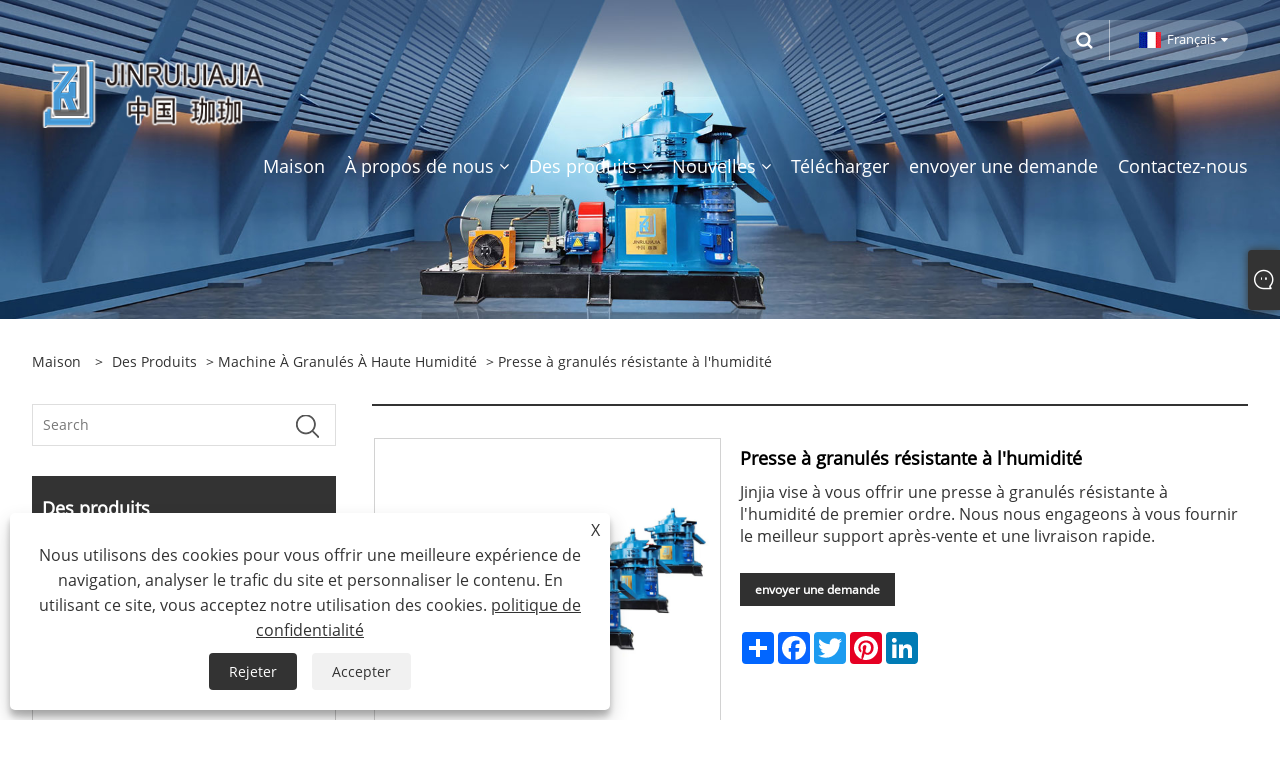

--- FILE ---
content_type: text/html; charset=utf-8
request_url: https://fr.wuxijinjia.com/moisture-resistant-pellet-press.html
body_size: 10234
content:

<!DOCTYPE html>
<html xmlns="https://www.w3.org/1999/xhtml" lang="fr">
<head>
    <meta http-equiv="Content-Type" content="text/html; charset=utf-8">
    <meta name="viewport" content="width=device-width, initial-scale=1, minimum-scale=1, maximum-scale=1">
    
<title>Chine Presse à granulés résistante à l'humidité Fournisseurs, Fabricants - Prix direct usine - Jinjia</title>
<meta name="keywords" content="Presse à granulés résistante à l'humidité, Chine, fabricants, fournisseurs, usine, acheter" />
<meta name="description" content="Jinjia est l’un des fournisseurs et fabricants professionnels de presse à granulés résistante à l’humidité en Chine. Nous vous invitons à acheter une presse à granulés résistante à l'humidité dans notre usine. Si vous êtes intéressé par notre produit, contactez-nous rapidement !" />
<link rel="shortcut icon" href="/upload/7320/20240109090723425549.ico" type="image/x-icon" />
<!-- Google tag (gtag.js) -->
<script async src="https://www.googletagmanager.com/gtag/js?id=G-VRX2YQF0F7"></script>
<script>
  window.dataLayer = window.dataLayer || [];
  function gtag(){dataLayer.push(arguments);}
  gtag('js', new Date());

  gtag('config', 'G-VRX2YQF0F7');
</script>
<link rel="dns-prefetch" href="https://style.trade-cloud.com.cn" />
<link rel="dns-prefetch" href="https://i.trade-cloud.com.cn" />
    <meta name="robots" content="index,follow">
    <meta name="distribution" content="Global" />
    <meta name="googlebot" content="all" />
    <meta property="og:type" content="product" />
    <meta property="og:site_name" content="Wuxi Jinjia Trading Co., Ltd.">
    <meta property="og:image" content="https://fr.wuxijinjia.com/upload/7320/moisture-resistant-pellet-press_722233.jpg" />
    <meta property="og:url" content="https://fr.wuxijinjia.com/moisture-resistant-pellet-press.html" />
    <meta property="og:title" content="Presse à granulés résistante à l'humidité" />
    <meta property="og:description" content="Jinjia est l’un des fournisseurs et fabricants professionnels de presse à granulés résistante à l’humidité en Chine. Nous vous invitons à acheter une presse à granulés résistante à l'humidité dans notre usine. Si vous êtes intéressé par notre produit, contactez-nous rapidement !" />
    
    <link href="https://fr.wuxijinjia.com/moisture-resistant-pellet-press.html" rel="canonical" />
    <link type="text/css" rel="stylesheet" href="/css/owl.carousel.min.css" />
    <link type="text/css" rel="stylesheet" href="/css/owl.theme.default.min.css" />
    <script type="application/ld+json">[
  {
    "@context": "https://schema.org/",
    "@type": "BreadcrumbList",
    "ItemListElement": [
      {
        "@type": "ListItem",
        "Name": "Maison",
        "Position": 1,
        "Item": "https://fr.wuxijinjia.com/"
      },
      {
        "@type": "ListItem",
        "Name": "Des produits",
        "Position": 2,
        "Item": "https://fr.wuxijinjia.com/products.html"
      },
      {
        "@type": "ListItem",
        "Name": "Machine à granulés à haute humidité",
        "Position": 3,
        "Item": "https://fr.wuxijinjia.com/high-moisture-pellet-machine"
      },
      {
        "@type": "ListItem",
        "Name": "Presse à granulés résistante à l'humidité",
        "Position": 4,
        "Item": "https://fr.wuxijinjia.com/moisture-resistant-pellet-press.html"
      }
    ]
  },
  {
    "@context": "http://schema.org",
    "@type": "Product",
    "@id": "https://fr.wuxijinjia.com/moisture-resistant-pellet-press.html",
    "Name": "Presse à granulés résistante à l'humidité",
    "Image": [
      "https://fr.wuxijinjia.com/upload/7320/3-moisture-resistant-pellet-press-1145656.jpg"
    ],
    "Description": "Jinjia est l’un des fournisseurs et fabricants professionnels de presse à granulés résistante à l’humidité en Chine. Nous vous invitons à acheter une presse à granulés résistante à l'humidité dans notre usine. Si vous êtes intéressé par notre produit, contactez-nous rapidement !",
    "Offers": {
      "@type": "AggregateOffer",
      "OfferCount": 1,
      "PriceCurrency": "USD",
      "LowPrice": 0.0,
      "HighPrice": 0.0,
      "Price": 0.0
    }
  }
]</script>
    <link rel="alternate" hreflang="en"  href="https://www.wuxijinjia.com/moisture-resistant-pellet-press.html"/>
<link rel="alternate" hreflang="es"  href="https://es.wuxijinjia.com/moisture-resistant-pellet-press.html"/>
<link rel="alternate" hreflang="pt"  href="https://pt.wuxijinjia.com/moisture-resistant-pellet-press.html"/>
<link rel="alternate" hreflang="ru"  href="https://ru.wuxijinjia.com/moisture-resistant-pellet-press.html"/>
<link rel="alternate" hreflang="fr"  href="https://fr.wuxijinjia.com/moisture-resistant-pellet-press.html"/>
<link rel="alternate" hreflang="ja"  href="https://ja.wuxijinjia.com/moisture-resistant-pellet-press.html"/>
<link rel="alternate" hreflang="de"  href="https://de.wuxijinjia.com/moisture-resistant-pellet-press.html"/>
<link rel="alternate" hreflang="vi"  href="https://vi.wuxijinjia.com/moisture-resistant-pellet-press.html"/>
<link rel="alternate" hreflang="it"  href="https://it.wuxijinjia.com/moisture-resistant-pellet-press.html"/>
<link rel="alternate" hreflang="nl"  href="https://nl.wuxijinjia.com/moisture-resistant-pellet-press.html"/>
<link rel="alternate" hreflang="th"  href="https://th.wuxijinjia.com/moisture-resistant-pellet-press.html"/>
<link rel="alternate" hreflang="pl"  href="https://pl.wuxijinjia.com/moisture-resistant-pellet-press.html"/>
<link rel="alternate" hreflang="ko"  href="https://ko.wuxijinjia.com/moisture-resistant-pellet-press.html"/>
<link rel="alternate" hreflang="sv"  href="https://sv.wuxijinjia.com/moisture-resistant-pellet-press.html"/>
<link rel="alternate" hreflang="hu"  href="https://hu.wuxijinjia.com/moisture-resistant-pellet-press.html"/>
<link rel="alternate" hreflang="ms"  href="https://ms.wuxijinjia.com/moisture-resistant-pellet-press.html"/>
<link rel="alternate" hreflang="bn"  href="https://bn.wuxijinjia.com/moisture-resistant-pellet-press.html"/>
<link rel="alternate" hreflang="da"  href="https://da.wuxijinjia.com/moisture-resistant-pellet-press.html"/>
<link rel="alternate" hreflang="fi"  href="https://fi.wuxijinjia.com/moisture-resistant-pellet-press.html"/>
<link rel="alternate" hreflang="hi"  href="https://hi.wuxijinjia.com/moisture-resistant-pellet-press.html"/>
<link rel="alternate" hreflang="tl"  href="https://tl.wuxijinjia.com/moisture-resistant-pellet-press.html"/>
<link rel="alternate" hreflang="tr"  href="https://tr.wuxijinjia.com/moisture-resistant-pellet-press.html"/>
<link rel="alternate" hreflang="ga"  href="https://ga.wuxijinjia.com/moisture-resistant-pellet-press.html"/>
<link rel="alternate" hreflang="ar"  href="https://ar.wuxijinjia.com/moisture-resistant-pellet-press.html"/>
<link rel="alternate" hreflang="id"  href="https://id.wuxijinjia.com/moisture-resistant-pellet-press.html"/>
<link rel="alternate" hreflang="no"  href="https://no.wuxijinjia.com/moisture-resistant-pellet-press.html"/>
<link rel="alternate" hreflang="ur"  href="https://ur.wuxijinjia.com/moisture-resistant-pellet-press.html"/>
<link rel="alternate" hreflang="cs"  href="https://cs.wuxijinjia.com/moisture-resistant-pellet-press.html"/>
<link rel="alternate" hreflang="el"  href="https://el.wuxijinjia.com/moisture-resistant-pellet-press.html"/>
<link rel="alternate" hreflang="uk"  href="https://uk.wuxijinjia.com/moisture-resistant-pellet-press.html"/>
<link rel="alternate" hreflang="jv"  href="https://jw.wuxijinjia.com/moisture-resistant-pellet-press.html"/>
<link rel="alternate" hreflang="fa"  href="https://fa.wuxijinjia.com/moisture-resistant-pellet-press.html"/>
<link rel="alternate" hreflang="ta"  href="https://ta.wuxijinjia.com/moisture-resistant-pellet-press.html"/>
<link rel="alternate" hreflang="te"  href="https://te.wuxijinjia.com/moisture-resistant-pellet-press.html"/>
<link rel="alternate" hreflang="ne"  href="https://ne.wuxijinjia.com/moisture-resistant-pellet-press.html"/>
<link rel="alternate" hreflang="my"  href="https://my.wuxijinjia.com/moisture-resistant-pellet-press.html"/>
<link rel="alternate" hreflang="bg"  href="https://bg.wuxijinjia.com/moisture-resistant-pellet-press.html"/>
<link rel="alternate" hreflang="lo"  href="https://lo.wuxijinjia.com/moisture-resistant-pellet-press.html"/>
<link rel="alternate" hreflang="la"  href="https://la.wuxijinjia.com/moisture-resistant-pellet-press.html"/>
<link rel="alternate" hreflang="kk"  href="https://kk.wuxijinjia.com/moisture-resistant-pellet-press.html"/>
<link rel="alternate" hreflang="eu"  href="https://eu.wuxijinjia.com/moisture-resistant-pellet-press.html"/>
<link rel="alternate" hreflang="az"  href="https://az.wuxijinjia.com/moisture-resistant-pellet-press.html"/>
<link rel="alternate" hreflang="sk"  href="https://sk.wuxijinjia.com/moisture-resistant-pellet-press.html"/>
<link rel="alternate" hreflang="mk"  href="https://mk.wuxijinjia.com/moisture-resistant-pellet-press.html"/>
<link rel="alternate" hreflang="lt"  href="https://lt.wuxijinjia.com/moisture-resistant-pellet-press.html"/>
<link rel="alternate" hreflang="et"  href="https://et.wuxijinjia.com/moisture-resistant-pellet-press.html"/>
<link rel="alternate" hreflang="ro"  href="https://ro.wuxijinjia.com/moisture-resistant-pellet-press.html"/>
<link rel="alternate" hreflang="sl"  href="https://sl.wuxijinjia.com/moisture-resistant-pellet-press.html"/>
<link rel="alternate" hreflang="mr"  href="https://mr.wuxijinjia.com/moisture-resistant-pellet-press.html"/>
<link rel="alternate" hreflang="sr"  href="https://sr.wuxijinjia.com/moisture-resistant-pellet-press.html"/>
<link rel="alternate" hreflang="x-default" href="https://www.wuxijinjia.com/moisture-resistant-pellet-press.html"/>

    
<meta name="viewport" content="width=device-width, initial-scale=1, minimum-scale=1, maximum-scale=1">
<link rel="stylesheet" type="text/css" href="https://style.trade-cloud.com.cn/Template/200/default/css/style.css">
<link rel="stylesheet" type="text/css" href="https://style.trade-cloud.com.cn/Template/200/css/mobile.css">
<link rel="stylesheet" type="text/css" href="https://style.trade-cloud.com.cn/Template/200/default/css/im.css">
<link rel="stylesheet" type="text/css" href="https://style.trade-cloud.com.cn/Template/200/fonts/iconfont.css">
<link rel="stylesheet" type="text/css" href="https://style.trade-cloud.com.cn/Template/200/css/links.css">
<link rel="stylesheet" type="text/css" href="https://style.trade-cloud.com.cn/Template/200/css/language.css">

    <link type="text/css" rel="stylesheet" href="https://style.trade-cloud.com.cn/Template/200/default/css/product.css" />
    <link rel="stylesheet" type="text/css" href="https://style.trade-cloud.com.cn/Template/200/default/css/product_mobile.css">
    <link rel="stylesheet" type="text/css" href="/css/poorder.css">
    <link rel="stylesheet" type="text/css" href="/css/jm.css">
    <link href="/css/Z-main.css?t=V1" rel="stylesheet">
    <link href="/css/Z-style.css?t=V1" rel="stylesheet">
    <link href="/css/Z-theme.css?t=V1" rel="stylesheet">
    <script src="https://style.trade-cloud.com.cn/Template/200/js/jquery.min.js"></script>

    <script type="text/javascript" src="https://style.trade-cloud.com.cn/Template/200/js/Z-common1.js"></script>
    <script type="text/javascript" src="https://style.trade-cloud.com.cn/Template/200/js/Z-owl.carousel.js"></script>
    <script type="text/javascript" src="https://style.trade-cloud.com.cn/Template/200/js/cloud-zoom.1.0.3.js"></script>
    <script type="text/javascript" src="/js/book.js?v=0.04"></script>
    <link type="text/css" rel="stylesheet" href="/css/inside.css" />
</head>
<body>
    <div class="container">
        
<!-- web_head start -->
<header class="index_web_head web_head">
    <div class="head_top">
        <div class="layout">
            <div class="head_right">
                <b id="btn-search" class="btn--search"></b>
                <div class="change-language ensemble">
                    <div class="change-language-title medium-title">
                        <div class="language-flag language-flag-fr"><a title="Français" href="javascript:;"><b class="country-flag"></b><span>Français</span> </a></div>
                    </div>
                    <div class="change-language-cont sub-content"></div>
                </div>
            </div>
            <ul class="prisna-wp-translate-seo" id="prisna-translator-seo">
                <li class="language-flag language-flag-en"><a title="English" href="https://www.wuxijinjia.com"><b class="country-flag"></b><span>English</span></a></li><li class="language-flag language-flag-es"><a title="Español" href="//es.wuxijinjia.com"><b class="country-flag"></b><span>Español</span></a></li><li class="language-flag language-flag-pt"><a title="Português" href="//pt.wuxijinjia.com"><b class="country-flag"></b><span>Português</span></a></li><li class="language-flag language-flag-ru"><a title="русский" href="//ru.wuxijinjia.com"><b class="country-flag"></b><span>русский</span></a></li><li class="language-flag language-flag-fr"><a title="Français" href="//fr.wuxijinjia.com"><b class="country-flag"></b><span>Français</span></a></li><li class="language-flag language-flag-ja"><a title="日本語" href="//ja.wuxijinjia.com"><b class="country-flag"></b><span>日本語</span></a></li><li class="language-flag language-flag-de"><a title="Deutsch" href="//de.wuxijinjia.com"><b class="country-flag"></b><span>Deutsch</span></a></li><li class="language-flag language-flag-vi"><a title="tiếng Việt" href="//vi.wuxijinjia.com"><b class="country-flag"></b><span>tiếng Việt</span></a></li><li class="language-flag language-flag-it"><a title="Italiano" href="//it.wuxijinjia.com"><b class="country-flag"></b><span>Italiano</span></a></li><li class="language-flag language-flag-nl"><a title="Nederlands" href="//nl.wuxijinjia.com"><b class="country-flag"></b><span>Nederlands</span></a></li><li class="language-flag language-flag-th"><a title="ภาษาไทย" href="//th.wuxijinjia.com"><b class="country-flag"></b><span>ภาษาไทย</span></a></li><li class="language-flag language-flag-pl"><a title="Polski" href="//pl.wuxijinjia.com"><b class="country-flag"></b><span>Polski</span></a></li><li class="language-flag language-flag-ko"><a title="한국어" href="//ko.wuxijinjia.com"><b class="country-flag"></b><span>한국어</span></a></li><li class="language-flag language-flag-sv"><a title="Svenska" href="//sv.wuxijinjia.com"><b class="country-flag"></b><span>Svenska</span></a></li><li class="language-flag language-flag-hu"><a title="magyar" href="//hu.wuxijinjia.com"><b class="country-flag"></b><span>magyar</span></a></li><li class="language-flag language-flag-ms"><a title="Malay" href="//ms.wuxijinjia.com"><b class="country-flag"></b><span>Malay</span></a></li><li class="language-flag language-flag-bn"><a title="বাংলা ভাষার" href="//bn.wuxijinjia.com"><b class="country-flag"></b><span>বাংলা ভাষার</span></a></li><li class="language-flag language-flag-da"><a title="Dansk" href="//da.wuxijinjia.com"><b class="country-flag"></b><span>Dansk</span></a></li><li class="language-flag language-flag-fi"><a title="Suomi" href="//fi.wuxijinjia.com"><b class="country-flag"></b><span>Suomi</span></a></li><li class="language-flag language-flag-hi"><a title="हिन्दी" href="//hi.wuxijinjia.com"><b class="country-flag"></b><span>हिन्दी</span></a></li><li class="language-flag language-flag-tl"><a title="Pilipino" href="//tl.wuxijinjia.com"><b class="country-flag"></b><span>Pilipino</span></a></li><li class="language-flag language-flag-tr"><a title="Türkçe" href="//tr.wuxijinjia.com"><b class="country-flag"></b><span>Türkçe</span></a></li><li class="language-flag language-flag-ga"><a title="Gaeilge" href="//ga.wuxijinjia.com"><b class="country-flag"></b><span>Gaeilge</span></a></li><li class="language-flag language-flag-ar"><a title="العربية" href="//ar.wuxijinjia.com"><b class="country-flag"></b><span>العربية</span></a></li><li class="language-flag language-flag-id"><a title="Indonesia" href="//id.wuxijinjia.com"><b class="country-flag"></b><span>Indonesia</span></a></li><li class="language-flag language-flag-no"><a title="Norsk‎" href="//no.wuxijinjia.com"><b class="country-flag"></b><span>Norsk‎</span></a></li><li class="language-flag language-flag-ur"><a title="تمل" href="//ur.wuxijinjia.com"><b class="country-flag"></b><span>تمل</span></a></li><li class="language-flag language-flag-cs"><a title="český" href="//cs.wuxijinjia.com"><b class="country-flag"></b><span>český</span></a></li><li class="language-flag language-flag-el"><a title="ελληνικά" href="//el.wuxijinjia.com"><b class="country-flag"></b><span>ελληνικά</span></a></li><li class="language-flag language-flag-uk"><a title="український" href="//uk.wuxijinjia.com"><b class="country-flag"></b><span>український</span></a></li><li class="language-flag language-flag-jw"><a title="Javanese" href="//jw.wuxijinjia.com"><b class="country-flag"></b><span>Javanese</span></a></li><li class="language-flag language-flag-fa"><a title="فارسی" href="//fa.wuxijinjia.com"><b class="country-flag"></b><span>فارسی</span></a></li><li class="language-flag language-flag-ta"><a title="தமிழ்" href="//ta.wuxijinjia.com"><b class="country-flag"></b><span>தமிழ்</span></a></li><li class="language-flag language-flag-te"><a title="తెలుగు" href="//te.wuxijinjia.com"><b class="country-flag"></b><span>తెలుగు</span></a></li><li class="language-flag language-flag-ne"><a title="नेपाली" href="//ne.wuxijinjia.com"><b class="country-flag"></b><span>नेपाली</span></a></li><li class="language-flag language-flag-my"><a title="Burmese" href="//my.wuxijinjia.com"><b class="country-flag"></b><span>Burmese</span></a></li><li class="language-flag language-flag-bg"><a title="български" href="//bg.wuxijinjia.com"><b class="country-flag"></b><span>български</span></a></li><li class="language-flag language-flag-lo"><a title="ລາວ" href="//lo.wuxijinjia.com"><b class="country-flag"></b><span>ລາວ</span></a></li><li class="language-flag language-flag-la"><a title="Latine" href="//la.wuxijinjia.com"><b class="country-flag"></b><span>Latine</span></a></li><li class="language-flag language-flag-kk"><a title="Қазақша" href="//kk.wuxijinjia.com"><b class="country-flag"></b><span>Қазақша</span></a></li><li class="language-flag language-flag-eu"><a title="Euskal" href="//eu.wuxijinjia.com"><b class="country-flag"></b><span>Euskal</span></a></li><li class="language-flag language-flag-az"><a title="Azərbaycan" href="//az.wuxijinjia.com"><b class="country-flag"></b><span>Azərbaycan</span></a></li><li class="language-flag language-flag-sk"><a title="Slovenský jazyk" href="//sk.wuxijinjia.com"><b class="country-flag"></b><span>Slovenský jazyk</span></a></li><li class="language-flag language-flag-mk"><a title="Македонски" href="//mk.wuxijinjia.com"><b class="country-flag"></b><span>Македонски</span></a></li><li class="language-flag language-flag-lt"><a title="Lietuvos" href="//lt.wuxijinjia.com"><b class="country-flag"></b><span>Lietuvos</span></a></li><li class="language-flag language-flag-et"><a title="Eesti Keel" href="//et.wuxijinjia.com"><b class="country-flag"></b><span>Eesti Keel</span></a></li><li class="language-flag language-flag-ro"><a title="Română" href="//ro.wuxijinjia.com"><b class="country-flag"></b><span>Română</span></a></li><li class="language-flag language-flag-sl"><a title="Slovenski" href="//sl.wuxijinjia.com"><b class="country-flag"></b><span>Slovenski</span></a></li><li class="language-flag language-flag-mr"><a title="मराठी" href="//mr.wuxijinjia.com"><b class="country-flag"></b><span>मराठी</span></a></li><li class="language-flag language-flag-sr"><a title="Srpski језик" href="//sr.wuxijinjia.com"><b class="country-flag"></b><span>Srpski језик</span></a></li>
            </ul>
        </div>
    </div>

    <nav class="nav_wrap">
        <div class="layout">
            <h1 class="logo">
                <a href="/"><img src="/upload/7320/20240106164623538500.png" alt="Wuxi Jinjia Trading Co., Ltd."></a>
            </h1>
            <ul class="head_nav">
                <li><a href="/" title="Maison"><em>Maison</em></a></li><li><a href="/about.html" title="À propos de nous"><em>À propos de nous</em></a><ul><li><a title="Profil de l'entreprise" href="/about.html"><em>Profil de l'entreprise</em></a></li><li><a title="Application et marché" href="/about-374889.html"><em>Application et marché</em></a></li><li><a title="Notre service" href="/about-374890.html"><em>Notre service</em></a></li><li><a title="Cas coopératif" href="/about-374891.html"><em>Cas coopératif</em></a></li></ul></li><li><a href="/products.html" title="Des produits"><em>Des produits</em></a><ul><li><a title="Machine à granulés à haute humidité" href="/high-moisture-pellet-machine"><em>Machine à granulés à haute humidité</em></a></li><li><a title="Machine à granulés de biomasse" href="/biomass-pellet-machine"><em>Machine à granulés de biomasse</em></a></li><li><a title="Granulateur d'alimentation" href="/feed-granulator"><em>Granulateur d'alimentation</em></a></li><li><a title="Machine à granulés de déchets solides" href="/solid-waste-pellet-machine"><em>Machine à granulés de déchets solides</em></a></li><li><a title="Ligne de production de granulés de bois" href="/wood-pellet-production-line"><em>Ligne de production de granulés de bois</em></a></li></ul></li><li><a href="/news.html" title="Nouvelles"><em>Nouvelles</em></a><ul><li><a title="Nouvelles de l'industrie" href="/news-61.html"><em>Nouvelles de l'industrie</em></a></li><li><a title="Nouvelles de la société" href="/news-62.html"><em>Nouvelles de la société</em></a></li><li><a title="FAQ" href="/news-63.html"><em>FAQ</em></a></li></ul></li><li><a href="/download.html" title="Télécharger"><em>Télécharger</em></a></li><li><a href="/message.html" title="envoyer une demande"><em>envoyer une demande</em></a></li><li><a href="/contact.html" title="Contactez-nous"><em>Contactez-nous</em></a></li>
            </ul>
        </div>
    </nav>
</header>
<!--// web_head end -->

        <div class="banner page-banner" id="body">
            <div class="page-bannertxt">
                
            </div>
            <img src="/upload/7320/20240107112443106557.jpg" alt="Des produits" />
        </div>

        <div class="block">
            <div class="layout">
                <div class="layout-mobile">
                    <div class="position">
                        <span><a class="home" href="/"> <i class="icon-home">Maison</i></a></span>
                        <span>></span>
                        <a href="/products.html">Des produits</a>  > <a href="/high-moisture-pellet-machine">Machine à granulés à haute humidité</a> > Presse à granulés résistante à l'humidité
                    </div>
                    <div class="product-left">
                        <form class="left-search" action="/products.html" method="get">
                            <input class="search-t" name="search" placeholder="Search" required />
                            <input class="search-b" type="submit" value="">
                        </form>
                        <div class="product-nav">
                            <div class="lefttitle">Des produits</div>
                            <ul>
                                <li><a href="/high-moisture-pellet-machine">Machine à granulés à haute humidité</a></li><li><a href="/biomass-pellet-machine">Machine à granulés de biomasse</a></li><li><a href="/feed-granulator">Granulateur d'alimentation</a></li><li><a href="/solid-waste-pellet-machine">Machine à granulés de déchets solides</a></li><li><a href="/wood-pellet-production-line">Ligne de production de granulés de bois</a></li>
                            </ul>
                        </div>
                        
<div class="product-list">
    <div class="lefttitle">Nouveaux produits</div>
    <ul>
        <li><a href="/high-moisture-sawdust-pellet-machine.html" title="Machine à granulés de sciure de bois à haute humidité"><img src="/upload/7320/high-moisture-sawdust-pellet-machine_779822.jpg" alt="Machine à granulés de sciure de bois à haute humidité" title="Machine à granulés de sciure de bois à haute humidité" ><span>Machine à granulés de sciure de bois à haute humidité</span></a></li><li><a href="/wood-chip-pellet-machine-production-line.html" title="Ligne de production de machines à granulés de copeaux de bois"><img src="/upload/7320/wood-chip-pellet-machine-production-line_205753.jpg" alt="Ligne de production de machines à granulés de copeaux de bois" title="Ligne de production de machines à granulés de copeaux de bois" ><span>Ligne de production de machines à granulés de copeaux de bois</span></a></li><li><a href="/solid-waste-fuel-pellet-machine.html" title="Machine à granulés de combustible solide"><img src="/upload/7320/solid-waste-fuel-pellet-machine_619986.jpg" alt="Machine à granulés de combustible solide" title="Machine à granulés de combustible solide" ><span>Machine à granulés de combustible solide</span></a></li><li><a href="/feed-pellet-production-line.html" title="Ligne de production de granulés alimentaires"><img src="/upload/7320/feed-pellet-production-line_524709.jpg" alt="Ligne de production de granulés alimentaires" title="Ligne de production de granulés alimentaires" ><span>Ligne de production de granulés alimentaires</span></a></li>
        <li><a class="btn" href="/products.html"><span>Tous les nouveaux produits</span></a></li>
    </ul>
</div>

                    </div>
                    <style type="text/css"></style>
                    <div class="product-right">
                        <div class="shown_products_a">
                            <div class="shown_products_a_left" style="border: none;">
                                <section>



                                    <section class="product-intro"  style="">
                                        <div class="product-view">
                                            <div class="product-image">
                                                <a class="cloud-zoom" id="zoom1" data-zoom="adjustX:0, adjustY:0" href="/upload/7320/3-moisture-resistant-pellet-press-1145656.jpg" title="Presse à granulés résistante à l'humidité" ><img src="/upload/7320/3-moisture-resistant-pellet-press-1145656.jpg" itemprop="image" title="Presse à granulés résistante à l'humidité" alt="Presse à granulés résistante à l'humidité" style="width: 100%" /></a>
                                            </div>
                                            <div class="image-additional">
                                                <ul>
                                                    <li  class="current"><a class="cloud-zoom-gallery item" href="/upload/7320/3-moisture-resistant-pellet-press-1145656.jpg"  title="Presse à granulés résistante à l'humidité" data-zoom="useZoom:zoom1, smallImage:/upload/7320/3-moisture-resistant-pellet-press-1145656.jpg"><img src="/upload/7320/3-moisture-resistant-pellet-press-1145656.jpg" alt="Presse à granulés résistante à l'humidité" /><img src="/upload/7320/3-moisture-resistant-pellet-press-1145656.jpg" alt="Presse à granulés résistante à l'humidité" class="popup"  title="Presse à granulés résistante à l'humidité" /></a></li>
                                                </ul>
                                            </div>
                                        </div>
                                        <script>nico_cloud_zoom();</script>
                                    </section>

                                    





                                </section>  
                            </div>
                            <div class="shown_products_a_right">
                                <h1>Presse à granulés résistante à l'humidité</h1>
                                
                                
                                <p>Jinjia vise à vous offrir une presse à granulés résistante à l'humidité de premier ordre. Nous nous engageons à vous fournir le meilleur support après-vente et une livraison rapide.</p><h4><a href="#send">envoyer une demande</a></h4>
                                

                                <div class="Ylink">
                                    <ul>
                                        
                                    </ul>
                                </div>
                                <div style="height: 20px; overflow: hidden; float: left; width: 100%;"></div>
                                <div class="a2a_kit a2a_kit_size_32 a2a_default_style">
                                    <a class="a2a_dd" href="https://www.addtoany.com/share"></a>
                                    <a class="a2a_button_facebook"></a>
                                    <a class="a2a_button_twitter"></a>
                                    <a class="a2a_button_pinterest"></a>
                                    <a class="a2a_button_linkedin"></a>
                                </div>
                                <script async src="https://static.addtoany.com/menu/page.js"></script>
                            </div>
                        </div>
                        <div class="shown_products_b">
                            <div class="shown_products_b_a">
                                <div class="op">
                                    <div class="descr">Description du produit</div>
                                </div>
                                <div class="opt">
                                    <div id="Descrip">
                                        <p>En tant que fabricant professionnel, Jinjia souhaite vous fournir une presse à granulés résistante à l'humidité de haute qualité. Et nous vous offrirons le meilleur service après-vente et une livraison rapide. Avec la capacité de produire jusqu’à 2 000 granulés par heure, la presse à granulés résistante à l’humidité change la donne dans l’industrie. Il est capable de traiter une grande variété de matériaux, notamment la sciure de bois, les copeaux de bois, la paille, les tiges, etc. Notre machine garantit que les pellets ont une forme et une taille uniformes, quel que soit le matériau utilisé.</p>
<p>
	<br />
</p>
<p>Ce qui distingue notre presse à granulés résistante à l'humidité de la concurrence est sa technologie unique résistante à l'humidité. Cela garantit que les pellets produits restent intacts même dans les environnements les plus humides. Il est bien connu que l’humidité peut impacter la qualité des pellets, mais avec notre machine, ce n’est plus un souci.</p>
<p>
	<br />
</p>
<p>Notre presse à granulés résistante à l'humidité est conçue pour durer. Il est fabriqué à partir de matériaux de haute qualité, durables et durables. La machine est facile à utiliser et nécessite un entretien minimal, ce qui en fait une solution rentable pour les entreprises de toutes tailles.</p>
<p>
	<br />
</p>
<p>La machine est livrée avec un panneau de commande convivial qui vous permet de personnaliser les paramètres de vos pellets. Vous pouvez ajuster l'épaisseur, la densité et la longueur des granulés pour répondre à vos besoins spécifiques.</p>
<p>
	<img src="https://i.trade-cloud.com.cn/upload/7320/image/20240105/3-moisture-resistant-pellet-press_80577.jpg" alt="" /> 
</p><div class="productsTags"> Balises actives: Presse à granulés résistante à l'humidité, Chine, fabricants, fournisseurs, usine, acheter</div>
                                    </div>
                                </div>
                            </div>
                            <div class="shown_products_b_a" style="display:none;">
                                <div class="op">
                                    <div class="descr">Étiquette de produit</div>
                                </div>
                                <div class="opt" id="proabout">
                                    
                                </div>
                            </div>
                            <div class="shown_products_b_a">
                                <div class="op" style="">
                                    <div class="descr">Catégorie associée</div>
                                </div>
                                <div class="opt" style="">
                                    <h3><a href="/high-moisture-pellet-machine" title="Machine à granulés à haute humidité">Machine à granulés à haute humidité</a></h3><h3><a href="/biomass-pellet-machine" title="Machine à granulés de biomasse">Machine à granulés de biomasse</a></h3><h3><a href="/feed-granulator" title="Granulateur d'alimentation">Granulateur d'alimentation</a></h3><h3><a href="/solid-waste-pellet-machine" title="Machine à granulés de déchets solides">Machine à granulés de déchets solides</a></h3><h3><a href="/wood-pellet-production-line" title="Ligne de production de granulés de bois">Ligne de production de granulés de bois</a></h3>
                                </div>
                                <div id="send" class="opt">
                                    <div class="op">
                                      <div class="descr">envoyer une demande</div>
                                    </div>
                                    <div class="opt_pt">
                                        N'hésitez pas à faire votre demande dans le formulaire ci-dessous. Nous vous répondrons dans les 24 heures.
                                    </div>
                                    <div id="form1">
                                        <div class="plane-body">
                                            <input name="category" id="category" value="72" type="hidden">
                                            <input name="dir" value="after-sale-support" type="hidden">
                                            <div class="form-group" id="form-group-6">
                                                <input class="form-control" id="title" name="subject" required placeholder="Sujet*" value="Presse à granulés résistante à l'humidité" maxlength="150" type="text">
                                            </div>
                                            <div class="form-group" id="form-group-6">
                                                <input class="form-control" id="Company" name="company" maxlength="150" required placeholder="Entreprise" type="text">
                                            </div>
                                            <div class="form-group" id="form-group-6">
                                                <input class="form-control" id="Email" name="Email" maxlength="100" required placeholder="E-mail*" type="email">
                                            </div>
                                            <div class="form-group" id="form-group-11">
                                                <input class="form-control" id="name" maxlength="45" name="name" required placeholder="Nom*" type="text">
                                            </div>
                                            <div class="form-group" id="form-group-12">
                                                <input class="form-control" id="tel" maxlength="45" name="tel" required placeholder="Tél / WhatsApp" type="text">
                                            </div>
                                            <div class="form-group" id="form-group-14">
                                                <textarea class="form-control" name="content" id="content" placeholder="Contenu*"></textarea>
                                            </div>
                                            <div class="form-group col-l-1" style="position: relative; display:none;">
                                                <input class="form-control" type="text" id="code" name="code" value="1" maxlength="5" placeholder="*" />
                                                <img src="/VerifyCodeImg.aspx" id="codeimg" alt="Click Refresh verification code" title="Click Refresh verification code" onclick="ReGetVerifyCode('codeimg')" style="position: absolute; right: 0; top: 50%; margin: 0; transform: translate(-50%, -50%);" />
                                            </div>
                                            <div class="form-group" id="form-group-4">
                                                <input name="action" value="addmesy" type="hidden">
                                                <input value="soumettre" name="cmdOk" class="btn btn-submit" onclick="validate11()" type="submit">
                                            </div>
                                        </div>
                                        <style>
                                            input::placeholder{
                                                color: #787878;
                                            }
                                        </style>
                                        <script>
                                            
                                            function validate11() {
                                                var strName, strTitle, strCompany, strTel, strEmail, strContent, strYzm;
                                                strName = $("#name").val();
                                                strTitle = $("#title").val();
                                                strCompany = $("#Company").val();
                                                strTel = $("#tel").val();
                                                strEmail = $("#Email").val();
                                                strContent = $("#content").val();
                                                strYzm = $("#code").val();

                                                if (strTitle == "") {
                                                    if (true) {
                                                        $("#title").focus();
                                                        return false;
                                                    }
                                                }
                                                if (strCompany == "") {
                                                    if (false) {
                                                        $("#Company").focus();
                                                        return false;
                                                    }
                                                }
                                                if (strEmail == "") {
                                                    if (true) {
                                                        $("#Email").focus();
                                                        return false;
                                                    }
                                                } else {
                                                    var myreg = /^[\w!#$%&'*+/=?^_`{|}~-]+(?:\.[\w!#$%&'*+/=?^_`{|}~-]+)*@(?:[\w](?:[\w-]*[\w])?\.)+[\w](?:[\w-]*[\w])?/;
                                                    if (!myreg.test(strEmail)) {
                                                        $("#Email").focus();
                                                        return false;
                                                    }
                                                }
                                                if (strName == "") {
                                                    if (true) {
                                                        $("#name").focus();
                                                        return false;
                                                    }
                                                }
                                                if (strTel == "") {
                                                    if (false) {
                                                        $("#tel").focus();
                                                        return false;
                                                    }
                                                }

                                                if (strContent == "") {
                                                    if (true) {
                                                        $("#content").focus();
                                                        return false;
                                                    }
                                                }

                                                if (strYzm == "") {
                                                    $("#code").focus();
                                                    return false;
                                                }

                                                SendBook_New(704, strName, strTitle, strCompany, strTel, strEmail, strContent, strYzm);
                                            }
                                        </script>
                                    </div>
                                </div>
                            </div>

                            <div class="shown_products_b_a" style="">
                                <div class="op">
                                    <div class="descr">Produits connexes</div>
                                </div>
                                <div class="opt" id="AboutPro">
                                    <h3><a href="/high-moisture-pellet-mill.html" class="proli1" title="Moulin à granulés à haute humidité"><img src="/upload/7320/high-moisture-pellet-mill_33876.jpg" alt="Moulin à granulés à haute humidité" title="Moulin à granulés à haute humidité" onerror="this.src='https://i.trade-cloud.com.cn/images/noimage.gif'" /></a><a href="/high-moisture-pellet-mill.html" class="proli2" title="Moulin à granulés à haute humidité">Moulin à granulés à haute humidité</a></h3><h3><a href="/wood-pellet-machine-for-damp-raw-materials.html" class="proli1" title="Machine à granulés de bois pour matières premières humides"><img src="/upload/7320/wood-pellet-machine-for-damp-raw-materials_564648.jpg" alt="Machine à granulés de bois pour matières premières humides" title="Machine à granulés de bois pour matières premières humides" onerror="this.src='https://i.trade-cloud.com.cn/images/noimage.gif'" /></a><a href="/wood-pellet-machine-for-damp-raw-materials.html" class="proli2" title="Machine à granulés de bois pour matières premières humides">Machine à granulés de bois pour matières premières humides</a></h3><h3><a href="/pellet-making-machine-for-high-moisture-content-material.html" class="proli1" title="Machine de fabrication de granulés pour matériaux à haute teneur en humidité"><img src="/upload/7320/pellet-making-machine-for-high-moisture-content-material_953613.jpg" alt="Machine de fabrication de granulés pour matériaux à haute teneur en humidité" title="Machine de fabrication de granulés pour matériaux à haute teneur en humidité" onerror="this.src='https://i.trade-cloud.com.cn/images/noimage.gif'" /></a><a href="/pellet-making-machine-for-high-moisture-content-material.html" class="proli2" title="Machine de fabrication de granulés pour matériaux à haute teneur en humidité">Machine de fabrication de granulés pour matériaux à haute teneur en humidité</a></h3><h3><a href="/wet-sawdust-pelletizer.html" class="proli1" title="Pelletiseur de sciure humide"><img src="/upload/7320/wet-sawdust-pelletizer_968397.jpg" alt="Pelletiseur de sciure humide" title="Pelletiseur de sciure humide" onerror="this.src='https://i.trade-cloud.com.cn/images/noimage.gif'" /></a><a href="/wet-sawdust-pelletizer.html" class="proli2" title="Pelletiseur de sciure humide">Pelletiseur de sciure humide</a></h3><h3><a href="/high-moisture-wood-pelletizer.html" class="proli1" title="Pelletiseur de bois à haute humidité"><img src="/upload/7320/high-moisture-wood-pelletizer_225513.jpg" alt="Pelletiseur de bois à haute humidité" title="Pelletiseur de bois à haute humidité" onerror="this.src='https://i.trade-cloud.com.cn/images/noimage.gif'" /></a><a href="/high-moisture-wood-pelletizer.html" class="proli2" title="Pelletiseur de bois à haute humidité">Pelletiseur de bois à haute humidité</a></h3><h3><a href="/pellet-mill-for-wet-wood-chips.html" class="proli1" title="Moulin à granulés pour copeaux de bois humides"><img src="/upload/7320/pellet-mill-for-wet-wood-chips_438635.jpg" alt="Moulin à granulés pour copeaux de bois humides" title="Moulin à granulés pour copeaux de bois humides" onerror="this.src='https://i.trade-cloud.com.cn/images/noimage.gif'" /></a><a href="/pellet-mill-for-wet-wood-chips.html" class="proli2" title="Moulin à granulés pour copeaux de bois humides">Moulin à granulés pour copeaux de bois humides</a></h3>
                                </div>
                            </div>


                        </div>
                    </div>
                    <div style="clear: both;"></div>
                </div>
            </div>
        </div>

        <script type="text/javascript">
            $(".block .product-left .product-nav ul span").each(function () {
                $(this).click(function () {
                    if ($(this).siblings("ul").css("display") == "none") {
                        $(this).css("background-image", "url(https://i.trade-cloud.com.cn/NewImages/images/product_02.png)");
                        $(this).siblings("ul").slideDown(500);

                    } else {
                        $(this).css("background-image", "url(https://i.trade-cloud.com.cn/NewImages/images/product_01.png)");
                        $(this).siblings("ul").slideUp(500);
                    }
                })
            });
            $(".block .product-left .product-list h3").click(function () {
                if ($(this).siblings("ul").css("display") == "none") {
                    $(this).siblings("ul").slideDown(500);
                } else {
                    $(this).siblings("ul").slideUp(500);
                }
            });
			$(".lefttitle").click(function(){
		$(".product-list").toggleClass("bnu");
		});
	
        </script>



        
<!-- web_footer start -->
<footer class="web_footer">
    <div class="foot_items">
        <div class="layout">
            <div class="foot_item wow fadeInLeftA" data-wow-delay=".3s">
                <h2 class="title">
                    À propos de nous</h2>
                <div class="foot_item_bd">
                    <ul class="foot_txt_list">
                        <li><a href="/about.html" title="Profil de l'entreprise">Profil de l'entreprise</a></li><li><a href="/about-374889.html" title="Application et marché">Application et marché</a></li><li><a href="/about-374890.html" title="Notre service">Notre service</a></li><li><a href="/about-374891.html" title="Cas coopératif">Cas coopératif</a></li>
                    </ul>
                </div>
            </div>

            <div class="foot_item wow fadeInLeftA" data-wow-delay=".4s">
                <h2 class="title">
                    Des produits</h2>
                <div class="foot_item_bd">
                    <ul class="foot_txt_list">
                        <li><a title="Machine à granulés à haute humidité" href="/high-moisture-pellet-machine">Machine à granulés à haute humidité</a></li><li><a title="Machine à granulés de biomasse" href="/biomass-pellet-machine">Machine à granulés de biomasse</a></li><li><a title="Granulateur d'alimentation" href="/feed-granulator">Granulateur d'alimentation</a></li><li><a title="Machine à granulés de déchets solides" href="/solid-waste-pellet-machine">Machine à granulés de déchets solides</a></li><li><a title="Ligne de production de granulés de bois" href="/wood-pellet-production-line">Ligne de production de granulés de bois</a></li>
                    </ul>
                </div>
            </div>

            <div class="foot_item wow fadeInLeftA" data-wow-delay=".1s">
                <h2 class="title">
                    Contactez-nous</h2>
                <div class="foot_item_bd">
                    <ul class="foot_txt_list">
                        <li><a href="tel:+86-15895318858">Tél: +86-15895318858</a></li><li><a href="/message.html">E-mail: jinjia@zrjjjx.com</a></li><li><a>Adresse: Route Gehu, village d'Oumaudu, ville de Zhoutie, ville de Yixing, ville de Wuxi, province du Jiangsu, Chine.</a></li>
                    </ul>
                </div>
            </div>
            <div class="foot_item wow fadeInLeftA" data-wow-delay=".2s">
                <h2 class="title">
                    <img src="/upload/7320/20240106164623538500.png" alt="Wuxi Jinjia Trading Co., Ltd." title="Wuxi Jinjia Trading Co., Ltd."></h2>
                <div class="foot_item_bd">
                    <div class="foot_sns">
                        <ul>
                            <li><a href="https://api.whatsapp.com/send?phone=8615895318858&text=Hello" target="_blank" rel="nofollow" class="Whatsapp" title="Whatsapp"><span class="iconfont icon-whatsapp"></span></a></li>
                        </ul>
                    </div>
                </div>
            </div>
        </div>

    </div>
    <div class="foot_bar wow fadeInUpA" data-wow-delay=".1s">
        <div class="layout">
            <div class="copyright">
                Copyright © 2024 Wuxi Jinjia Trading Co., Ltd. Tous droits réservés.
            </div>
            <div class="links">
                <ul>
                    <li><a href="/links.html">Links</a></li>
                    <li><a href="/sitemap.html">Sitemap</a></li>
                    <li><a href="/rss.xml">RSS</a></li>
                    <li><a href="/sitemap.xml">XML</a></li>
                    <li><a href="/privacy-policy.html" rel="nofollow" target="_blank">politique de confidentialité</a></li>
                    
                </ul>
            </div>
        </div>
    </div>
</footer>
<style>

.index_promote {
    padding: 50px 0 0px 0;
}






.item_inner .item_img {
    
    border: 1px solid #8e8a8a;
}

 
.index_promote .promote_item .item_title a {
    color: white !important;
    font-weight: 100 !important;
}












   




.index_promote .promote_item:nth-child(2) {
  
    transform: skewX(0deg);
 
}







@media only screen and (max-width: 768px){

.index_gallery .gallery_item .item_cont {
   
    width: 100%;
   
}
}



@media only screen and (max-width: 768px){

.block .classes .class-content img {
    margin: 1px 0 !important;
}
}






.web_footer {
    background-color: #0066cb;
  
}


.nav_wrap:before {
   
    background-color: #0066cb;

}









.index_business {
    padding: 90px 0;
  
}

.index_business .business_bg{

background-image: url(https://i.trade-cloud.com.cn/upload/7424/image/20231215/download_825216.jpg) !important;


}





.block .product-left h3 {

    background-color: #0066cb;
    
}

.block .product-right .product-list .product-item .product-info .btn {
    
    background-color: #0066cb;
   
}

.block .product-left .product-list ul li .btn span {
  
    background-color: #0066cb;
    
}


.foot_item .foot_item_bd, .foot_item .foot_item_bd a {
    color: #e4f1fd;
}

.foot_bar .copyright, .foot_bar .copyright a {
    color: #e4f1fd;
}


















/*Get rid of the diagonal part of the banner*/

.slider_banner:before {

    z-index: 1;
  
}


/*Get rid of the diagonal part of the banner*/











.index_company_intr .company_intr_img:hover .intr_img_box img {
	-webkit-transform: initial;
	-ms-transform: initial;
	-o-transform: initial;
	transform: initial;
	-webkit-transition-duration: initial;
	-o-transition-duration: initial;
	transition-duration: initial;
	filter:initial;
}


.index_company_intr .company_intr_img .intr_img_box:before {
 
    background: linear-gradient(180deg,rgba(30,87,153,0) 0,#fbf4f400);
}
.index_company_intr .company_intr_img .intr_img_box:after {
    background-color: rgba(46, 107, 184, 0);
}












@media(max-width:1420px){.header .nav > ul > li > a{margin: 0 5px;font-size: 16px  !important;}}
.header .nav > ul > li > a {
   
 font-size: 18px;
}

.main .banner .swiper-slide .txt {
	
	display: none;
}


.header .logo {
    
    width: 270px;

}



.f34 {
    font-size: 28px;
}



.service-wrap3 .i_two .p {
    color: rgb(255, 255, 255);
 
}


.block .classes .class-content img {
   
    margin: 45px 0;
}






.opt table tr td { border: 1px solid #000;}
.opt img{max-width:100%;margin:10px auto;display: table-cell;}

.opt {
   
    line-height: 1.8;
}
.opt {color:#000;}
.opt table{line-height:25px;width:100%;border-collapse: collapse; }
.opt table tr td{padding-left:2px;}




.opt h4{
font-size:16px;color:#000000;font-weight: 600;}
.opt table td p{
font-size:16px !important;color:#000000 ;line-height: 1.8 !important;}
.opt{font-size:16px;color:#000000;}





@media screen and (max-width: 769px){
.opt table{
width:100%;
display:block;
overflow-x:auto;
}
}


@media only screen and (max-width: 768px){

.index_company_intr .company_intr_img .intr_img_box {
   
    overflow: inherit;
    padding-top: 50px;
}
}




@media only screen and (max-width: 768px){
.index_promote {
    padding: 0px 0 0px 0;
}
}




</style><script id="test" type="text/javascript"></script><script type="text/javascript">document.getElementById("test").src="//www.wuxijinjia.com/IPCount/stat.aspx?ID=7320";</script>
<!--// web_footer end -->

    </div>
    


<link href="/OnlineService/11/css/im.css" rel="stylesheet" />
<div class="im">
    <style>
        img {
            border: none;
            max-width: 100%;
        }
    </style>
    <label class="im-l" for="select"><i class="iconfont icon-xiaoxi21"></i></label>
    <input type="checkbox" id="select">
    <div class="box">
        <ul>
          <li><a class="ri_Email" href="/message.html" title="jinjia@zrjjjx.com" target="_blank"><img style="width:25px;" src="/OnlineService/11/images/e-mail.webp" alt="E-mail" /><span>Email</span></a></li><li><a class="ri_WhatsApp" href="https://api.whatsapp.com/send?phone=8615895318858&text=Hello" title="8615895318858" target="_blank"><img style="width:25px;" src="/OnlineService/11/images/whatsapp.webp" alt="Whatsapp" /><span>WhatsApp</span></a></li> 
            <li style="padding:5px"><img src="/upload/7320/2024010909072354481.png" alt="QR" /></li>
        </ul>
    </div>
</div>




<div class="web-search">
    <b id="btn-search-close" class="btn--search-close"></b>
    <div style="width: 100%">
        <div class="head-search">
            <form class="" action="/products.html">
                <input class="search-ipt" name="search" placeholder="Commencez à taper ...">
                <input class="search-btn" type="button">
                <span class="search-attr">Appuyez sur Entrée pour rechercher ou ESC pour fermer</span>
            </form>
        </div>
    </div>
</div>
<script src="https://style.trade-cloud.com.cn/Template/200/js/common.js"></script>
<script type="text/javascript">
    $(function () {
        $(".privacy-close").click(function () {
            $("#privacy-prompt").css("display", "none");
        });
    });
</script>
<div class="privacy-prompt" id="privacy-prompt">
    <div class="privacy-close">X</div>
    <div class="text">
        Nous utilisons des cookies pour vous offrir une meilleure expérience de navigation, analyser le trafic du site et personnaliser le contenu. En utilisant ce site, vous acceptez notre utilisation des cookies.
        <a href="/privacy-policy.html" rel='nofollow' target="_blank">politique de confidentialité</a>
    </div>
    <div class="agree-btns">
        <a class="agree-btn" onclick="myFunction()" id="reject-btn" href="javascript:;">Rejeter
        </a>
        <a class="agree-btn" onclick="closeclick()" style="margin-left: 15px;" id="agree-btn" href="javascript:;">Accepter
        </a>
    </div>
</div>
<link href="/css/privacy.css" rel="stylesheet" type="text/css" />
<script src="/js/privacy.js"></script>

<script defer src="https://static.cloudflareinsights.com/beacon.min.js/vcd15cbe7772f49c399c6a5babf22c1241717689176015" integrity="sha512-ZpsOmlRQV6y907TI0dKBHq9Md29nnaEIPlkf84rnaERnq6zvWvPUqr2ft8M1aS28oN72PdrCzSjY4U6VaAw1EQ==" data-cf-beacon='{"version":"2024.11.0","token":"96ac6a9339ba4ee681a40dd648f1c0c8","r":1,"server_timing":{"name":{"cfCacheStatus":true,"cfEdge":true,"cfExtPri":true,"cfL4":true,"cfOrigin":true,"cfSpeedBrain":true},"location_startswith":null}}' crossorigin="anonymous"></script>
</body>
</html>
